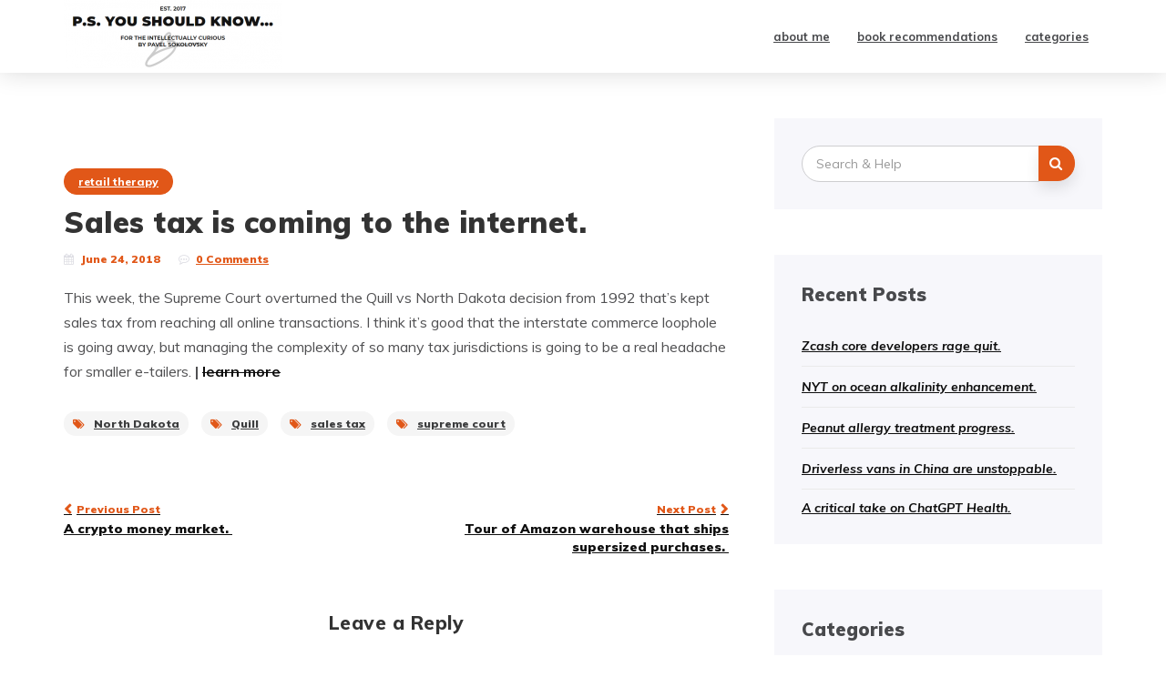

--- FILE ---
content_type: text/html; charset=UTF-8
request_url: https://blog.hipavel.com/2018/06/24/2235/sales-tax-is-coming-to-the-internet/
body_size: 10429
content:

<!DOCTYPE html>
<html lang="en-US">
	<head>
		<meta charset="UTF-8">
		<meta name="viewport" content="width=device-width, initial-scale=1">
		<link rel="profile" href="https://gmpg.org/xfn/11">
		<title>Sales tax is coming to the internet.  &#8211; P.S. You Should Know&#8230;</title>
<meta name='robots' content='max-image-preview:large' />
<link rel='dns-prefetch' href='//fonts.googleapis.com' />
<link rel="alternate" type="application/rss+xml" title="P.S. You Should Know... &raquo; Feed" href="https://blog.hipavel.com/feed/" />
<link rel="alternate" type="application/rss+xml" title="P.S. You Should Know... &raquo; Comments Feed" href="https://blog.hipavel.com/comments/feed/" />
<link rel="alternate" type="application/rss+xml" title="P.S. You Should Know... &raquo; Sales tax is coming to the internet.  Comments Feed" href="https://blog.hipavel.com/2018/06/24/2235/sales-tax-is-coming-to-the-internet/feed/" />
		<!-- This site uses the Google Analytics by ExactMetrics plugin v7.11.0 - Using Analytics tracking - https://www.exactmetrics.com/ -->
							<script
				src="//www.googletagmanager.com/gtag/js?id=UA-3204492-11"  data-cfasync="false" data-wpfc-render="false" type="text/javascript" async></script>
			<script data-cfasync="false" data-wpfc-render="false" type="text/javascript">
				var em_version = '7.11.0';
				var em_track_user = true;
				var em_no_track_reason = '';
				
								var disableStrs = [
															'ga-disable-UA-3204492-11',
									];

				/* Function to detect opted out users */
				function __gtagTrackerIsOptedOut() {
					for (var index = 0; index < disableStrs.length; index++) {
						if (document.cookie.indexOf(disableStrs[index] + '=true') > -1) {
							return true;
						}
					}

					return false;
				}

				/* Disable tracking if the opt-out cookie exists. */
				if (__gtagTrackerIsOptedOut()) {
					for (var index = 0; index < disableStrs.length; index++) {
						window[disableStrs[index]] = true;
					}
				}

				/* Opt-out function */
				function __gtagTrackerOptout() {
					for (var index = 0; index < disableStrs.length; index++) {
						document.cookie = disableStrs[index] + '=true; expires=Thu, 31 Dec 2099 23:59:59 UTC; path=/';
						window[disableStrs[index]] = true;
					}
				}

				if ('undefined' === typeof gaOptout) {
					function gaOptout() {
						__gtagTrackerOptout();
					}
				}
								window.dataLayer = window.dataLayer || [];

				window.ExactMetricsDualTracker = {
					helpers: {},
					trackers: {},
				};
				if (em_track_user) {
					function __gtagDataLayer() {
						dataLayer.push(arguments);
					}

					function __gtagTracker(type, name, parameters) {
						if (!parameters) {
							parameters = {};
						}

						if (parameters.send_to) {
							__gtagDataLayer.apply(null, arguments);
							return;
						}

						if (type === 'event') {
							
														parameters.send_to = exactmetrics_frontend.ua;
							__gtagDataLayer(type, name, parameters);
													} else {
							__gtagDataLayer.apply(null, arguments);
						}
					}

					__gtagTracker('js', new Date());
					__gtagTracker('set', {
						'developer_id.dNDMyYj': true,
											});
															__gtagTracker('config', 'UA-3204492-11', {"forceSSL":"true"} );
										window.gtag = __gtagTracker;										(function () {
						/* https://developers.google.com/analytics/devguides/collection/analyticsjs/ */
						/* ga and __gaTracker compatibility shim. */
						var noopfn = function () {
							return null;
						};
						var newtracker = function () {
							return new Tracker();
						};
						var Tracker = function () {
							return null;
						};
						var p = Tracker.prototype;
						p.get = noopfn;
						p.set = noopfn;
						p.send = function () {
							var args = Array.prototype.slice.call(arguments);
							args.unshift('send');
							__gaTracker.apply(null, args);
						};
						var __gaTracker = function () {
							var len = arguments.length;
							if (len === 0) {
								return;
							}
							var f = arguments[len - 1];
							if (typeof f !== 'object' || f === null || typeof f.hitCallback !== 'function') {
								if ('send' === arguments[0]) {
									var hitConverted, hitObject = false, action;
									if ('event' === arguments[1]) {
										if ('undefined' !== typeof arguments[3]) {
											hitObject = {
												'eventAction': arguments[3],
												'eventCategory': arguments[2],
												'eventLabel': arguments[4],
												'value': arguments[5] ? arguments[5] : 1,
											}
										}
									}
									if ('pageview' === arguments[1]) {
										if ('undefined' !== typeof arguments[2]) {
											hitObject = {
												'eventAction': 'page_view',
												'page_path': arguments[2],
											}
										}
									}
									if (typeof arguments[2] === 'object') {
										hitObject = arguments[2];
									}
									if (typeof arguments[5] === 'object') {
										Object.assign(hitObject, arguments[5]);
									}
									if ('undefined' !== typeof arguments[1].hitType) {
										hitObject = arguments[1];
										if ('pageview' === hitObject.hitType) {
											hitObject.eventAction = 'page_view';
										}
									}
									if (hitObject) {
										action = 'timing' === arguments[1].hitType ? 'timing_complete' : hitObject.eventAction;
										hitConverted = mapArgs(hitObject);
										__gtagTracker('event', action, hitConverted);
									}
								}
								return;
							}

							function mapArgs(args) {
								var arg, hit = {};
								var gaMap = {
									'eventCategory': 'event_category',
									'eventAction': 'event_action',
									'eventLabel': 'event_label',
									'eventValue': 'event_value',
									'nonInteraction': 'non_interaction',
									'timingCategory': 'event_category',
									'timingVar': 'name',
									'timingValue': 'value',
									'timingLabel': 'event_label',
									'page': 'page_path',
									'location': 'page_location',
									'title': 'page_title',
								};
								for (arg in args) {
																		if (!(!args.hasOwnProperty(arg) || !gaMap.hasOwnProperty(arg))) {
										hit[gaMap[arg]] = args[arg];
									} else {
										hit[arg] = args[arg];
									}
								}
								return hit;
							}

							try {
								f.hitCallback();
							} catch (ex) {
							}
						};
						__gaTracker.create = newtracker;
						__gaTracker.getByName = newtracker;
						__gaTracker.getAll = function () {
							return [];
						};
						__gaTracker.remove = noopfn;
						__gaTracker.loaded = true;
						window['__gaTracker'] = __gaTracker;
					})();
									} else {
										console.log("");
					(function () {
						function __gtagTracker() {
							return null;
						}

						window['__gtagTracker'] = __gtagTracker;
						window['gtag'] = __gtagTracker;
					})();
									}
			</script>
				<!-- / Google Analytics by ExactMetrics -->
		<script type="text/javascript">
window._wpemojiSettings = {"baseUrl":"https:\/\/s.w.org\/images\/core\/emoji\/14.0.0\/72x72\/","ext":".png","svgUrl":"https:\/\/s.w.org\/images\/core\/emoji\/14.0.0\/svg\/","svgExt":".svg","source":{"concatemoji":"https:\/\/blog.hipavel.com\/wp-includes\/js\/wp-emoji-release.min.js?ver=6.1.9"}};
/*! This file is auto-generated */
!function(e,a,t){var n,r,o,i=a.createElement("canvas"),p=i.getContext&&i.getContext("2d");function s(e,t){var a=String.fromCharCode,e=(p.clearRect(0,0,i.width,i.height),p.fillText(a.apply(this,e),0,0),i.toDataURL());return p.clearRect(0,0,i.width,i.height),p.fillText(a.apply(this,t),0,0),e===i.toDataURL()}function c(e){var t=a.createElement("script");t.src=e,t.defer=t.type="text/javascript",a.getElementsByTagName("head")[0].appendChild(t)}for(o=Array("flag","emoji"),t.supports={everything:!0,everythingExceptFlag:!0},r=0;r<o.length;r++)t.supports[o[r]]=function(e){if(p&&p.fillText)switch(p.textBaseline="top",p.font="600 32px Arial",e){case"flag":return s([127987,65039,8205,9895,65039],[127987,65039,8203,9895,65039])?!1:!s([55356,56826,55356,56819],[55356,56826,8203,55356,56819])&&!s([55356,57332,56128,56423,56128,56418,56128,56421,56128,56430,56128,56423,56128,56447],[55356,57332,8203,56128,56423,8203,56128,56418,8203,56128,56421,8203,56128,56430,8203,56128,56423,8203,56128,56447]);case"emoji":return!s([129777,127995,8205,129778,127999],[129777,127995,8203,129778,127999])}return!1}(o[r]),t.supports.everything=t.supports.everything&&t.supports[o[r]],"flag"!==o[r]&&(t.supports.everythingExceptFlag=t.supports.everythingExceptFlag&&t.supports[o[r]]);t.supports.everythingExceptFlag=t.supports.everythingExceptFlag&&!t.supports.flag,t.DOMReady=!1,t.readyCallback=function(){t.DOMReady=!0},t.supports.everything||(n=function(){t.readyCallback()},a.addEventListener?(a.addEventListener("DOMContentLoaded",n,!1),e.addEventListener("load",n,!1)):(e.attachEvent("onload",n),a.attachEvent("onreadystatechange",function(){"complete"===a.readyState&&t.readyCallback()})),(e=t.source||{}).concatemoji?c(e.concatemoji):e.wpemoji&&e.twemoji&&(c(e.twemoji),c(e.wpemoji)))}(window,document,window._wpemojiSettings);
</script>
<style type="text/css">
img.wp-smiley,
img.emoji {
	display: inline !important;
	border: none !important;
	box-shadow: none !important;
	height: 1em !important;
	width: 1em !important;
	margin: 0 0.07em !important;
	vertical-align: -0.1em !important;
	background: none !important;
	padding: 0 !important;
}
</style>
	<link rel='stylesheet' id='wp-block-library-css' href='https://blog.hipavel.com/wp-includes/css/dist/block-library/style.min.css?ver=6.1.9' type='text/css' media='all' />
<link rel='stylesheet' id='classic-theme-styles-css' href='https://blog.hipavel.com/wp-includes/css/classic-themes.min.css?ver=1' type='text/css' media='all' />
<style id='global-styles-inline-css' type='text/css'>
body{--wp--preset--color--black: #000000;--wp--preset--color--cyan-bluish-gray: #abb8c3;--wp--preset--color--white: #ffffff;--wp--preset--color--pale-pink: #f78da7;--wp--preset--color--vivid-red: #cf2e2e;--wp--preset--color--luminous-vivid-orange: #ff6900;--wp--preset--color--luminous-vivid-amber: #fcb900;--wp--preset--color--light-green-cyan: #7bdcb5;--wp--preset--color--vivid-green-cyan: #00d084;--wp--preset--color--pale-cyan-blue: #8ed1fc;--wp--preset--color--vivid-cyan-blue: #0693e3;--wp--preset--color--vivid-purple: #9b51e0;--wp--preset--gradient--vivid-cyan-blue-to-vivid-purple: linear-gradient(135deg,rgba(6,147,227,1) 0%,rgb(155,81,224) 100%);--wp--preset--gradient--light-green-cyan-to-vivid-green-cyan: linear-gradient(135deg,rgb(122,220,180) 0%,rgb(0,208,130) 100%);--wp--preset--gradient--luminous-vivid-amber-to-luminous-vivid-orange: linear-gradient(135deg,rgba(252,185,0,1) 0%,rgba(255,105,0,1) 100%);--wp--preset--gradient--luminous-vivid-orange-to-vivid-red: linear-gradient(135deg,rgba(255,105,0,1) 0%,rgb(207,46,46) 100%);--wp--preset--gradient--very-light-gray-to-cyan-bluish-gray: linear-gradient(135deg,rgb(238,238,238) 0%,rgb(169,184,195) 100%);--wp--preset--gradient--cool-to-warm-spectrum: linear-gradient(135deg,rgb(74,234,220) 0%,rgb(151,120,209) 20%,rgb(207,42,186) 40%,rgb(238,44,130) 60%,rgb(251,105,98) 80%,rgb(254,248,76) 100%);--wp--preset--gradient--blush-light-purple: linear-gradient(135deg,rgb(255,206,236) 0%,rgb(152,150,240) 100%);--wp--preset--gradient--blush-bordeaux: linear-gradient(135deg,rgb(254,205,165) 0%,rgb(254,45,45) 50%,rgb(107,0,62) 100%);--wp--preset--gradient--luminous-dusk: linear-gradient(135deg,rgb(255,203,112) 0%,rgb(199,81,192) 50%,rgb(65,88,208) 100%);--wp--preset--gradient--pale-ocean: linear-gradient(135deg,rgb(255,245,203) 0%,rgb(182,227,212) 50%,rgb(51,167,181) 100%);--wp--preset--gradient--electric-grass: linear-gradient(135deg,rgb(202,248,128) 0%,rgb(113,206,126) 100%);--wp--preset--gradient--midnight: linear-gradient(135deg,rgb(2,3,129) 0%,rgb(40,116,252) 100%);--wp--preset--duotone--dark-grayscale: url('#wp-duotone-dark-grayscale');--wp--preset--duotone--grayscale: url('#wp-duotone-grayscale');--wp--preset--duotone--purple-yellow: url('#wp-duotone-purple-yellow');--wp--preset--duotone--blue-red: url('#wp-duotone-blue-red');--wp--preset--duotone--midnight: url('#wp-duotone-midnight');--wp--preset--duotone--magenta-yellow: url('#wp-duotone-magenta-yellow');--wp--preset--duotone--purple-green: url('#wp-duotone-purple-green');--wp--preset--duotone--blue-orange: url('#wp-duotone-blue-orange');--wp--preset--font-size--small: 13px;--wp--preset--font-size--medium: 20px;--wp--preset--font-size--large: 36px;--wp--preset--font-size--x-large: 42px;--wp--preset--spacing--20: 0.44rem;--wp--preset--spacing--30: 0.67rem;--wp--preset--spacing--40: 1rem;--wp--preset--spacing--50: 1.5rem;--wp--preset--spacing--60: 2.25rem;--wp--preset--spacing--70: 3.38rem;--wp--preset--spacing--80: 5.06rem;}:where(.is-layout-flex){gap: 0.5em;}body .is-layout-flow > .alignleft{float: left;margin-inline-start: 0;margin-inline-end: 2em;}body .is-layout-flow > .alignright{float: right;margin-inline-start: 2em;margin-inline-end: 0;}body .is-layout-flow > .aligncenter{margin-left: auto !important;margin-right: auto !important;}body .is-layout-constrained > .alignleft{float: left;margin-inline-start: 0;margin-inline-end: 2em;}body .is-layout-constrained > .alignright{float: right;margin-inline-start: 2em;margin-inline-end: 0;}body .is-layout-constrained > .aligncenter{margin-left: auto !important;margin-right: auto !important;}body .is-layout-constrained > :where(:not(.alignleft):not(.alignright):not(.alignfull)){max-width: var(--wp--style--global--content-size);margin-left: auto !important;margin-right: auto !important;}body .is-layout-constrained > .alignwide{max-width: var(--wp--style--global--wide-size);}body .is-layout-flex{display: flex;}body .is-layout-flex{flex-wrap: wrap;align-items: center;}body .is-layout-flex > *{margin: 0;}:where(.wp-block-columns.is-layout-flex){gap: 2em;}.has-black-color{color: var(--wp--preset--color--black) !important;}.has-cyan-bluish-gray-color{color: var(--wp--preset--color--cyan-bluish-gray) !important;}.has-white-color{color: var(--wp--preset--color--white) !important;}.has-pale-pink-color{color: var(--wp--preset--color--pale-pink) !important;}.has-vivid-red-color{color: var(--wp--preset--color--vivid-red) !important;}.has-luminous-vivid-orange-color{color: var(--wp--preset--color--luminous-vivid-orange) !important;}.has-luminous-vivid-amber-color{color: var(--wp--preset--color--luminous-vivid-amber) !important;}.has-light-green-cyan-color{color: var(--wp--preset--color--light-green-cyan) !important;}.has-vivid-green-cyan-color{color: var(--wp--preset--color--vivid-green-cyan) !important;}.has-pale-cyan-blue-color{color: var(--wp--preset--color--pale-cyan-blue) !important;}.has-vivid-cyan-blue-color{color: var(--wp--preset--color--vivid-cyan-blue) !important;}.has-vivid-purple-color{color: var(--wp--preset--color--vivid-purple) !important;}.has-black-background-color{background-color: var(--wp--preset--color--black) !important;}.has-cyan-bluish-gray-background-color{background-color: var(--wp--preset--color--cyan-bluish-gray) !important;}.has-white-background-color{background-color: var(--wp--preset--color--white) !important;}.has-pale-pink-background-color{background-color: var(--wp--preset--color--pale-pink) !important;}.has-vivid-red-background-color{background-color: var(--wp--preset--color--vivid-red) !important;}.has-luminous-vivid-orange-background-color{background-color: var(--wp--preset--color--luminous-vivid-orange) !important;}.has-luminous-vivid-amber-background-color{background-color: var(--wp--preset--color--luminous-vivid-amber) !important;}.has-light-green-cyan-background-color{background-color: var(--wp--preset--color--light-green-cyan) !important;}.has-vivid-green-cyan-background-color{background-color: var(--wp--preset--color--vivid-green-cyan) !important;}.has-pale-cyan-blue-background-color{background-color: var(--wp--preset--color--pale-cyan-blue) !important;}.has-vivid-cyan-blue-background-color{background-color: var(--wp--preset--color--vivid-cyan-blue) !important;}.has-vivid-purple-background-color{background-color: var(--wp--preset--color--vivid-purple) !important;}.has-black-border-color{border-color: var(--wp--preset--color--black) !important;}.has-cyan-bluish-gray-border-color{border-color: var(--wp--preset--color--cyan-bluish-gray) !important;}.has-white-border-color{border-color: var(--wp--preset--color--white) !important;}.has-pale-pink-border-color{border-color: var(--wp--preset--color--pale-pink) !important;}.has-vivid-red-border-color{border-color: var(--wp--preset--color--vivid-red) !important;}.has-luminous-vivid-orange-border-color{border-color: var(--wp--preset--color--luminous-vivid-orange) !important;}.has-luminous-vivid-amber-border-color{border-color: var(--wp--preset--color--luminous-vivid-amber) !important;}.has-light-green-cyan-border-color{border-color: var(--wp--preset--color--light-green-cyan) !important;}.has-vivid-green-cyan-border-color{border-color: var(--wp--preset--color--vivid-green-cyan) !important;}.has-pale-cyan-blue-border-color{border-color: var(--wp--preset--color--pale-cyan-blue) !important;}.has-vivid-cyan-blue-border-color{border-color: var(--wp--preset--color--vivid-cyan-blue) !important;}.has-vivid-purple-border-color{border-color: var(--wp--preset--color--vivid-purple) !important;}.has-vivid-cyan-blue-to-vivid-purple-gradient-background{background: var(--wp--preset--gradient--vivid-cyan-blue-to-vivid-purple) !important;}.has-light-green-cyan-to-vivid-green-cyan-gradient-background{background: var(--wp--preset--gradient--light-green-cyan-to-vivid-green-cyan) !important;}.has-luminous-vivid-amber-to-luminous-vivid-orange-gradient-background{background: var(--wp--preset--gradient--luminous-vivid-amber-to-luminous-vivid-orange) !important;}.has-luminous-vivid-orange-to-vivid-red-gradient-background{background: var(--wp--preset--gradient--luminous-vivid-orange-to-vivid-red) !important;}.has-very-light-gray-to-cyan-bluish-gray-gradient-background{background: var(--wp--preset--gradient--very-light-gray-to-cyan-bluish-gray) !important;}.has-cool-to-warm-spectrum-gradient-background{background: var(--wp--preset--gradient--cool-to-warm-spectrum) !important;}.has-blush-light-purple-gradient-background{background: var(--wp--preset--gradient--blush-light-purple) !important;}.has-blush-bordeaux-gradient-background{background: var(--wp--preset--gradient--blush-bordeaux) !important;}.has-luminous-dusk-gradient-background{background: var(--wp--preset--gradient--luminous-dusk) !important;}.has-pale-ocean-gradient-background{background: var(--wp--preset--gradient--pale-ocean) !important;}.has-electric-grass-gradient-background{background: var(--wp--preset--gradient--electric-grass) !important;}.has-midnight-gradient-background{background: var(--wp--preset--gradient--midnight) !important;}.has-small-font-size{font-size: var(--wp--preset--font-size--small) !important;}.has-medium-font-size{font-size: var(--wp--preset--font-size--medium) !important;}.has-large-font-size{font-size: var(--wp--preset--font-size--large) !important;}.has-x-large-font-size{font-size: var(--wp--preset--font-size--x-large) !important;}
.wp-block-navigation a:where(:not(.wp-element-button)){color: inherit;}
:where(.wp-block-columns.is-layout-flex){gap: 2em;}
.wp-block-pullquote{font-size: 1.5em;line-height: 1.6;}
</style>
<link rel='stylesheet' id='avrilly-webfonts-css' href='//fonts.googleapis.com/css?family=Muli%3A400%2C400italic%2C600%2C600italic%2C700%2C700italic%2C800%2C800italic%2C900%2C900italic%7COpen+Sans%3A400%2C500%2C700&#038;subset=latin%2Clatin-ext' type='text/css' media='all' />
<link rel='stylesheet' id='bootstrap-css' href='https://blog.hipavel.com/wp-content/themes/avrilly/css/bootstrap.min.css?ver=6.1.9' type='text/css' media='all' />
<link rel='stylesheet' id='font-awesome-css' href='https://blog.hipavel.com/wp-content/themes/avrilly/css/font-awesome.min.css?ver=6.1.9' type='text/css' media='all' />
<link rel='stylesheet' id='avrilly-style-css' href='https://blog.hipavel.com/wp-content/themes/avrilly/style.css?ver=6.1.9' type='text/css' media='all' />
<script type='text/javascript' src='https://blog.hipavel.com/wp-content/plugins/google-analytics-dashboard-for-wp/assets/js/frontend-gtag.min.js?ver=7.11.0' id='exactmetrics-frontend-script-js'></script>
<script data-cfasync="false" data-wpfc-render="false" type="text/javascript" id='exactmetrics-frontend-script-js-extra'>/* <![CDATA[ */
var exactmetrics_frontend = {"js_events_tracking":"true","download_extensions":"zip,mp3,mpeg,pdf,docx,pptx,xlsx,rar","inbound_paths":"[{\"path\":\"\\\/go\\\/\",\"label\":\"affiliate\"},{\"path\":\"\\\/recommend\\\/\",\"label\":\"affiliate\"}]","home_url":"https:\/\/blog.hipavel.com","hash_tracking":"false","ua":"UA-3204492-11","v4_id":""};/* ]]> */
</script>
<script type='text/javascript' src='https://blog.hipavel.com/wp-includes/js/jquery/jquery.min.js?ver=3.6.1' id='jquery-core-js'></script>
<script type='text/javascript' src='https://blog.hipavel.com/wp-includes/js/jquery/jquery-migrate.min.js?ver=3.3.2' id='jquery-migrate-js'></script>
<script type='text/javascript' src='https://blog.hipavel.com/wp-content/themes/avrilly/js/bootstrap.min.js?ver=6.1.9' id='bootstrap-js'></script>
<script type='text/javascript' src='https://blog.hipavel.com/wp-content/themes/avrilly/js/slick.min.js?ver=6.1.9' id='jquery-slick-js'></script>
<script type='text/javascript' src='https://blog.hipavel.com/wp-content/themes/avrilly/js/avrilly.js?ver=6.1.9' id='avrilly-js-js'></script>
<link rel="https://api.w.org/" href="https://blog.hipavel.com/wp-json/" /><link rel="alternate" type="application/json" href="https://blog.hipavel.com/wp-json/wp/v2/posts/2235" /><link rel="EditURI" type="application/rsd+xml" title="RSD" href="https://blog.hipavel.com/xmlrpc.php?rsd" />
<link rel="wlwmanifest" type="application/wlwmanifest+xml" href="https://blog.hipavel.com/wp-includes/wlwmanifest.xml" />
<meta name="generator" content="WordPress 6.1.9" />
<link rel="canonical" href="https://blog.hipavel.com/2018/06/24/2235/sales-tax-is-coming-to-the-internet/" />
<link rel='shortlink' href='https://blog.hipavel.com/?p=2235' />
<link rel="alternate" type="application/json+oembed" href="https://blog.hipavel.com/wp-json/oembed/1.0/embed?url=https%3A%2F%2Fblog.hipavel.com%2F2018%2F06%2F24%2F2235%2Fsales-tax-is-coming-to-the-internet%2F" />
<link rel="alternate" type="text/xml+oembed" href="https://blog.hipavel.com/wp-json/oembed/1.0/embed?url=https%3A%2F%2Fblog.hipavel.com%2F2018%2F06%2F24%2F2235%2Fsales-tax-is-coming-to-the-internet%2F&#038;format=xml" />
<style type="text/css" id="avrilly-custom-theme-css"></style><style type="text/css">.broken_link, a.broken_link {
	text-decoration: line-through;
}</style><link rel="icon" href="https://blog.hipavel.com/wp-content/uploads/2020/11/cropped-signature-logo-32x32.png" sizes="32x32" />
<link rel="icon" href="https://blog.hipavel.com/wp-content/uploads/2020/11/cropped-signature-logo-192x192.png" sizes="192x192" />
<link rel="apple-touch-icon" href="https://blog.hipavel.com/wp-content/uploads/2020/11/cropped-signature-logo-180x180.png" />
<meta name="msapplication-TileImage" content="https://blog.hipavel.com/wp-content/uploads/2020/11/cropped-signature-logo-270x270.png" />
		<style type="text/css" id="wp-custom-css">
			.entry-utility {    margin-bottom: 20px;
}

div.pip-nav {
	  color: #e15718;
    font-size: 14px;
    font-weight: 900;
}

.pip-nav .pip-nav-prev {
  	list-style: none;
		display:block;
		width: 20%;
		float: left;}
	
.pip-nav .pip-nav-prev:before {
    font-family: FontAwesome;
    content: "\f053";
    color: #e15718;
    font-size: 12px;
    position: relative;
    left: 0px;
    top: 0px;
    margin-right: 5px;
}

.pip-nav .pip-nav-next {
  	list-style: none;
		display:block;
		width: 50%;
    float: left;
    text-align: right;
}
	
.pip-nav .pip-nav-next:after {
    font-family: FontAwesome;
    content: "\f054";
    color: #e15718;
    font-size: 12px;
    position: relative;
    left: 0px;
    top: 0px;
    margin-left: 5px;
}		</style>
			</head>
	<body class="post-template-default single single-post postid-2235 single-format-standard wp-custom-logo">

		<!-- Navigation -->
		<nav class="navbar" role="navigation">
			<div class="container">
				<!-- Brand and toggle get grouped for better mobile display --> 
				<div class="navbar-header"> 
					<button type="button" class="navbar-toggle" data-toggle="collapse" data-target=".navbar-ex2-collapse"> 
						<span class="sr-only">Toggle navigation</span> 
						<span class="icon-bar"></span> 
						<span class="icon-bar"></span> 
						<span class="icon-bar"></span> 
					</button> 
					<a href="https://blog.hipavel.com/" class="custom-logo-link" rel="home"><img width="240" height="76" src="https://blog.hipavel.com/wp-content/uploads/2020/11/cropped-P.S.-You-Should-know...-curious-with-signautre.png" class="custom-logo" alt="P.S. You Should Know&#8230;" decoding="async" /></a>				</div>

				<div class="collapse navbar-collapse navbar-ex2-collapse"><ul id="menu-primary" class="nav navbar-nav"><li itemscope="itemscope" itemtype="https://www.schema.org/SiteNavigationElement" id="menu-item-215" class="menu-item menu-item-type-custom menu-item-object-custom menu-item-215 nav-item"><a title="about me" href="https://hipavel.com" class="nav-link">about me</a></li>
<li itemscope="itemscope" itemtype="https://www.schema.org/SiteNavigationElement" id="menu-item-1866" class="menu-item menu-item-type-post_type menu-item-object-page menu-item-1866 nav-item"><a title="book recommendations" href="https://blog.hipavel.com/book-recommendations/" class="nav-link">book recommendations</a></li>
<li itemscope="itemscope" itemtype="https://www.schema.org/SiteNavigationElement" id="menu-item-4577" class="menu-item menu-item-type-post_type menu-item-object-page menu-item-4577 nav-item"><a title="categories" href="https://blog.hipavel.com/categories/" class="nav-link">categories</a></li>
</ul></div>			</div>
		</nav>
		<!-- End: Navigation -->

		
				
			<!-- BEGIN .container -->
			<div class="container mz-sidebar-right">

			<div id="content">
				<div class="row">
					<div class="col-md-8">

	<div id="primary" class="content-area">
		<main id="main" class="site-main" role="main">

		
									<article  id="post-2235" class="post-2235 post type-post status-publish format-standard hentry category-retail-therapy tag-north-dakota tag-quill tag-sales-tax tag-supreme-court">

							<div class="post-image">
															</div>

							<div class="article-post-body">

							<div class="post-header">
								<div class="cat"><a href="https://blog.hipavel.com/category/retail-therapy/" rel="category tag">retail therapy</a></div>
								<h1>Sales tax is coming to the internet. </h1>

								<div class="post-meta">
																			<span><i class="fa fa-calendar"></i>June 24, 2018</span>
										
																					<span><i class="fa fa-commenting-o"></i><a href="https://blog.hipavel.com/2018/06/24/2235/sales-tax-is-coming-to-the-internet/#respond">0 Comments</a></span>
																												</div>

							</div>

							<div class="post-entry">
								<p>This week, the Supreme Court overturned the Quill vs North Dakota decision from 1992 that’s kept sales tax from reaching all online transactions. I think it’s good that the interstate commerce loophole is going away, but managing the complexity of so many tax jurisdictions is going to be a real headache for smaller e-tailers. <b>| <a href="https://www.nytimes.com/2018/06/21/us/politics/supreme-court-sales-taxes-internet-merchants.html" target="_blank" rel="noopener" class="broken_link">learn more</a></b></p>
															</div>

							<div class="post-meta">
																<!-- tags -->
								<div class="entry-tags">
									<a href="https://blog.hipavel.com/tag/north-dakota/"><i class="fa fa-tags"></i>North Dakota</a> <a href="https://blog.hipavel.com/tag/quill/"><i class="fa fa-tags"></i>Quill</a> <a href="https://blog.hipavel.com/tag/sales-tax/"><i class="fa fa-tags"></i>sales tax</a> <a href="https://blog.hipavel.com/tag/supreme-court/"><i class="fa fa-tags"></i>supreme court</a> 
								</div>
								<!-- end tags -->
															</div>

							</div>

						</article>
			
	<nav class="navigation post-navigation" aria-label="Posts">
		<h2 class="screen-reader-text">Post navigation</h2>
		<div class="nav-links"><div class="nav-previous"><a href="https://blog.hipavel.com/2018/06/24/2234/a-crypto-money-market/" rel="prev"><span class="meta-nav">Previous Post</span> A crypto money market. </a></div><div class="nav-next"><a href="https://blog.hipavel.com/2018/06/24/2236/tour-of-amazon-warehouse-that-ships-supersized-purchases/" rel="next"><span class="meta-nav">Next Post</span> Tour of Amazon warehouse that ships supersized purchases. </a></div></div>
	</nav>
			
<div id="comments" class="comments-area">

	
		<div id="respond" class="comment-respond">
		<h3 id="reply-title" class="comment-reply-title">Leave a Reply <small><a rel="nofollow" id="cancel-comment-reply-link" href="/2018/06/24/2235/sales-tax-is-coming-to-the-internet/#respond" style="display:none;">Cancel reply</a></small></h3><form action="https://blog.hipavel.com/wp-comments-post.php" method="post" id="commentform" class="comment-form" novalidate><p class="comment-notes"><span id="email-notes">Your email address will not be published.</span> <span class="required-field-message">Required fields are marked <span class="required">*</span></span></p><p class="comment-form-comment"><label for="comment">Comment <span class="required">*</span></label> <textarea id="comment" name="comment" cols="45" rows="8" maxlength="65525" required></textarea></p><p class="comment-form-author"><label for="author">Name <span class="required">*</span></label> <input id="author" name="author" type="text" value="" size="30" maxlength="245" autocomplete="name" required /></p>
<p class="comment-form-email"><label for="email">Email <span class="required">*</span></label> <input id="email" name="email" type="email" value="" size="30" maxlength="100" aria-describedby="email-notes" autocomplete="email" required /></p>
<p class="comment-form-url"><label for="url">Website</label> <input id="url" name="url" type="url" value="" size="30" maxlength="200" autocomplete="url" /></p>
<p class="form-submit"><input name="submit" type="submit" id="submit" class="submit" value="Post Comment" /> <input type='hidden' name='comment_post_ID' value='2235' id='comment_post_ID' />
<input type='hidden' name='comment_parent' id='comment_parent' value='0' />
</p></form>	</div><!-- #respond -->
	
</div><!-- #comments -->

		
		</main><!-- #main -->
	</div><!-- #primary -->

				</div>

				
			            

				<div class="col-md-4">
					<div id="sidebar" class="sidebar">

						<div id="search-2" class="widget widget_search">
<form role="search" method="get" class="form-search" action="https://blog.hipavel.com/">

  <div class="input-group">

  	<label class="screen-reader-text" for="s">Search for:</label>
    <input type="text" class="form-control search-query" placeholder="Search &amp; Help" value="" name="s" title="Search for:" />
    <span class="input-group-btn">
      <button type="submit" class="btn btn-default" name="submit" id="searchsubmit" value="Search"><i class="fa fa-search"></i></button>
    </span>

  </div>

</form></div>
		<div id="recent-posts-2" class="widget widget_recent_entries">
		<div class="widget-title"><span>Recent Posts</span></div>
		<ul>
											<li>
					<a href="https://blog.hipavel.com/2026/01/18/14446/zcash-core-developers-rage-quit/">Zcash core developers rage quit.</a>
									</li>
											<li>
					<a href="https://blog.hipavel.com/2026/01/18/14445/nyt-on-ocean-alkalinity-enhancement/">NYT on ocean alkalinity enhancement.</a>
									</li>
											<li>
					<a href="https://blog.hipavel.com/2026/01/18/14444/peanut-allergy-treatment-progress/">Peanut allergy treatment progress.</a>
									</li>
											<li>
					<a href="https://blog.hipavel.com/2026/01/18/14443/driverless-vans-in-china-are-unstoppable/">Driverless vans in China are unstoppable.</a>
									</li>
											<li>
					<a href="https://blog.hipavel.com/2026/01/18/14442/a-critical-take-on-chatgpt-health/">A critical take on ChatGPT Health.</a>
									</li>
					</ul>

		</div><div id="categories-2" class="widget widget_categories"><div class="widget-title"><span>Categories</span></div>
			<ul>
					<li class="cat-item cat-item-94"><a href="https://blog.hipavel.com/category/better-doing/">better doing</a>
</li>
	<li class="cat-item cat-item-90"><a href="https://blog.hipavel.com/category/big-ideas/">big ideas</a>
</li>
	<li class="cat-item cat-item-1851"><a href="https://blog.hipavel.com/category/book-recommendations/">book recommendations</a>
</li>
	<li class="cat-item cat-item-91"><a href="https://blog.hipavel.com/category/fun-facts/">fun facts</a>
</li>
	<li class="cat-item cat-item-8017"><a href="https://blog.hipavel.com/category/oh-austin/">oh, Austin</a>
</li>
	<li class="cat-item cat-item-93"><a href="https://blog.hipavel.com/category/oh-chicago/">oh, chicago</a>
</li>
	<li class="cat-item cat-item-1136"><a href="https://blog.hipavel.com/category/on-the-blockchain/">on the blockchain</a>
</li>
	<li class="cat-item cat-item-521"><a href="https://blog.hipavel.com/category/profiles-of-people/">profiles of people</a>
</li>
	<li class="cat-item cat-item-92"><a href="https://blog.hipavel.com/category/retail-therapy/">retail therapy</a>
</li>
	<li class="cat-item cat-item-109"><a href="https://blog.hipavel.com/category/staying-thirsty/">staying thirsty</a>
</li>
	<li class="cat-item cat-item-6382"><a href="https://blog.hipavel.com/category/teaching-the-kids/">teaching the kids</a>
</li>
	<li class="cat-item cat-item-2"><a href="https://blog.hipavel.com/category/tech-startups-internet/">tech, startups, internet</a>
</li>
	<li class="cat-item cat-item-110"><a href="https://blog.hipavel.com/category/thoughts-of-food/">thoughts of food</a>
</li>
	<li class="cat-item cat-item-3365"><a href="https://blog.hipavel.com/category/to-your-health/">to your health</a>
</li>
	<li class="cat-item cat-item-1"><a href="https://blog.hipavel.com/category/uncategorized/">Uncategorized</a>
</li>
	<li class="cat-item cat-item-108"><a href="https://blog.hipavel.com/category/under-the-microscope/">under the microscope</a>
</li>
			</ul>

			</div><div id="archives-2" class="widget widget_archive"><div class="widget-title"><span>Archives</span></div>		<label class="screen-reader-text" for="archives-dropdown-2">Archives</label>
		<select id="archives-dropdown-2" name="archive-dropdown">
			
			<option value="">Select Month</option>
				<option value='https://blog.hipavel.com/2026/01/'> January 2026 &nbsp;(48)</option>
	<option value='https://blog.hipavel.com/2025/12/'> December 2025 &nbsp;(70)</option>
	<option value='https://blog.hipavel.com/2025/11/'> November 2025 &nbsp;(85)</option>
	<option value='https://blog.hipavel.com/2025/10/'> October 2025 &nbsp;(62)</option>
	<option value='https://blog.hipavel.com/2025/09/'> September 2025 &nbsp;(56)</option>
	<option value='https://blog.hipavel.com/2025/08/'> August 2025 &nbsp;(73)</option>
	<option value='https://blog.hipavel.com/2025/07/'> July 2025 &nbsp;(190)</option>
	<option value='https://blog.hipavel.com/2025/04/'> April 2025 &nbsp;(171)</option>
	<option value='https://blog.hipavel.com/2025/01/'> January 2025 &nbsp;(416)</option>
	<option value='https://blog.hipavel.com/2024/10/'> October 2024 &nbsp;(58)</option>
	<option value='https://blog.hipavel.com/2024/09/'> September 2024 &nbsp;(242)</option>
	<option value='https://blog.hipavel.com/2024/05/'> May 2024 &nbsp;(30)</option>
	<option value='https://blog.hipavel.com/2024/04/'> April 2024 &nbsp;(42)</option>
	<option value='https://blog.hipavel.com/2024/03/'> March 2024 &nbsp;(108)</option>
	<option value='https://blog.hipavel.com/2024/02/'> February 2024 &nbsp;(36)</option>
	<option value='https://blog.hipavel.com/2024/01/'> January 2024 &nbsp;(60)</option>
	<option value='https://blog.hipavel.com/2023/12/'> December 2023 &nbsp;(161)</option>
	<option value='https://blog.hipavel.com/2023/11/'> November 2023 &nbsp;(31)</option>
	<option value='https://blog.hipavel.com/2023/10/'> October 2023 &nbsp;(31)</option>
	<option value='https://blog.hipavel.com/2023/09/'> September 2023 &nbsp;(45)</option>
	<option value='https://blog.hipavel.com/2023/08/'> August 2023 &nbsp;(178)</option>
	<option value='https://blog.hipavel.com/2023/05/'> May 2023 &nbsp;(75)</option>
	<option value='https://blog.hipavel.com/2023/04/'> April 2023 &nbsp;(63)</option>
	<option value='https://blog.hipavel.com/2023/03/'> March 2023 &nbsp;(58)</option>
	<option value='https://blog.hipavel.com/2023/02/'> February 2023 &nbsp;(82)</option>
	<option value='https://blog.hipavel.com/2023/01/'> January 2023 &nbsp;(88)</option>
	<option value='https://blog.hipavel.com/2022/12/'> December 2022 &nbsp;(81)</option>
	<option value='https://blog.hipavel.com/2022/11/'> November 2022 &nbsp;(12)</option>
	<option value='https://blog.hipavel.com/2022/10/'> October 2022 &nbsp;(77)</option>
	<option value='https://blog.hipavel.com/2022/09/'> September 2022 &nbsp;(59)</option>
	<option value='https://blog.hipavel.com/2022/08/'> August 2022 &nbsp;(73)</option>
	<option value='https://blog.hipavel.com/2022/07/'> July 2022 &nbsp;(61)</option>
	<option value='https://blog.hipavel.com/2022/06/'> June 2022 &nbsp;(47)</option>
	<option value='https://blog.hipavel.com/2022/05/'> May 2022 &nbsp;(102)</option>
	<option value='https://blog.hipavel.com/2022/04/'> April 2022 &nbsp;(55)</option>
	<option value='https://blog.hipavel.com/2022/03/'> March 2022 &nbsp;(47)</option>
	<option value='https://blog.hipavel.com/2022/02/'> February 2022 &nbsp;(53)</option>
	<option value='https://blog.hipavel.com/2022/01/'> January 2022 &nbsp;(77)</option>
	<option value='https://blog.hipavel.com/2021/12/'> December 2021 &nbsp;(58)</option>
	<option value='https://blog.hipavel.com/2021/11/'> November 2021 &nbsp;(72)</option>
	<option value='https://blog.hipavel.com/2021/10/'> October 2021 &nbsp;(57)</option>
	<option value='https://blog.hipavel.com/2021/09/'> September 2021 &nbsp;(57)</option>
	<option value='https://blog.hipavel.com/2021/08/'> August 2021 &nbsp;(71)</option>
	<option value='https://blog.hipavel.com/2021/07/'> July 2021 &nbsp;(60)</option>
	<option value='https://blog.hipavel.com/2021/06/'> June 2021 &nbsp;(81)</option>
	<option value='https://blog.hipavel.com/2021/05/'> May 2021 &nbsp;(53)</option>
	<option value='https://blog.hipavel.com/2021/04/'> April 2021 &nbsp;(56)</option>
	<option value='https://blog.hipavel.com/2021/03/'> March 2021 &nbsp;(61)</option>
	<option value='https://blog.hipavel.com/2021/02/'> February 2021 &nbsp;(52)</option>
	<option value='https://blog.hipavel.com/2021/01/'> January 2021 &nbsp;(73)</option>
	<option value='https://blog.hipavel.com/2020/12/'> December 2020 &nbsp;(58)</option>
	<option value='https://blog.hipavel.com/2020/11/'> November 2020 &nbsp;(81)</option>
	<option value='https://blog.hipavel.com/2020/10/'> October 2020 &nbsp;(61)</option>
	<option value='https://blog.hipavel.com/2020/09/'> September 2020 &nbsp;(63)</option>
	<option value='https://blog.hipavel.com/2020/08/'> August 2020 &nbsp;(85)</option>
	<option value='https://blog.hipavel.com/2020/07/'> July 2020 &nbsp;(71)</option>
	<option value='https://blog.hipavel.com/2020/06/'> June 2020 &nbsp;(77)</option>
	<option value='https://blog.hipavel.com/2020/05/'> May 2020 &nbsp;(66)</option>
	<option value='https://blog.hipavel.com/2020/04/'> April 2020 &nbsp;(58)</option>
	<option value='https://blog.hipavel.com/2020/03/'> March 2020 &nbsp;(78)</option>
	<option value='https://blog.hipavel.com/2020/02/'> February 2020 &nbsp;(59)</option>
	<option value='https://blog.hipavel.com/2020/01/'> January 2020 &nbsp;(59)</option>
	<option value='https://blog.hipavel.com/2019/12/'> December 2019 &nbsp;(72)</option>
	<option value='https://blog.hipavel.com/2019/11/'> November 2019 &nbsp;(61)</option>
	<option value='https://blog.hipavel.com/2019/10/'> October 2019 &nbsp;(59)</option>
	<option value='https://blog.hipavel.com/2019/09/'> September 2019 &nbsp;(67)</option>
	<option value='https://blog.hipavel.com/2019/08/'> August 2019 &nbsp;(60)</option>
	<option value='https://blog.hipavel.com/2019/07/'> July 2019 &nbsp;(60)</option>
	<option value='https://blog.hipavel.com/2019/06/'> June 2019 &nbsp;(75)</option>
	<option value='https://blog.hipavel.com/2019/05/'> May 2019 &nbsp;(66)</option>
	<option value='https://blog.hipavel.com/2019/04/'> April 2019 &nbsp;(67)</option>
	<option value='https://blog.hipavel.com/2019/03/'> March 2019 &nbsp;(71)</option>
	<option value='https://blog.hipavel.com/2019/02/'> February 2019 &nbsp;(63)</option>
	<option value='https://blog.hipavel.com/2019/01/'> January 2019 &nbsp;(60)</option>
	<option value='https://blog.hipavel.com/2018/12/'> December 2018 &nbsp;(68)</option>
	<option value='https://blog.hipavel.com/2018/11/'> November 2018 &nbsp;(61)</option>
	<option value='https://blog.hipavel.com/2018/10/'> October 2018 &nbsp;(56)</option>
	<option value='https://blog.hipavel.com/2018/09/'> September 2018 &nbsp;(79)</option>
	<option value='https://blog.hipavel.com/2018/08/'> August 2018 &nbsp;(53)</option>
	<option value='https://blog.hipavel.com/2018/07/'> July 2018 &nbsp;(76)</option>
	<option value='https://blog.hipavel.com/2018/06/'> June 2018 &nbsp;(56)</option>
	<option value='https://blog.hipavel.com/2018/05/'> May 2018 &nbsp;(53)</option>
	<option value='https://blog.hipavel.com/2018/04/'> April 2018 &nbsp;(75)</option>
	<option value='https://blog.hipavel.com/2018/03/'> March 2018 &nbsp;(70)</option>
	<option value='https://blog.hipavel.com/2018/02/'> February 2018 &nbsp;(70)</option>
	<option value='https://blog.hipavel.com/2018/01/'> January 2018 &nbsp;(66)</option>
	<option value='https://blog.hipavel.com/2017/12/'> December 2017 &nbsp;(89)</option>
	<option value='https://blog.hipavel.com/2017/11/'> November 2017 &nbsp;(62)</option>
	<option value='https://blog.hipavel.com/2017/10/'> October 2017 &nbsp;(81)</option>
	<option value='https://blog.hipavel.com/2017/09/'> September 2017 &nbsp;(57)</option>
	<option value='https://blog.hipavel.com/2017/08/'> August 2017 &nbsp;(60)</option>
	<option value='https://blog.hipavel.com/2017/07/'> July 2017 &nbsp;(61)</option>
	<option value='https://blog.hipavel.com/2017/06/'> June 2017 &nbsp;(43)</option>
	<option value='https://blog.hipavel.com/2017/05/'> May 2017 &nbsp;(51)</option>
	<option value='https://blog.hipavel.com/2017/04/'> April 2017 &nbsp;(66)</option>
	<option value='https://blog.hipavel.com/2017/03/'> March 2017 &nbsp;(4)</option>
	<option value='https://blog.hipavel.com/2017/02/'> February 2017 &nbsp;(1)</option>
	<option value='https://blog.hipavel.com/2016/12/'> December 2016 &nbsp;(3)</option>
	<option value='https://blog.hipavel.com/2016/11/'> November 2016 &nbsp;(3)</option>
	<option value='https://blog.hipavel.com/2016/10/'> October 2016 &nbsp;(1)</option>
	<option value='https://blog.hipavel.com/2016/09/'> September 2016 &nbsp;(1)</option>
	<option value='https://blog.hipavel.com/2016/08/'> August 2016 &nbsp;(3)</option>
	<option value='https://blog.hipavel.com/2016/06/'> June 2016 &nbsp;(1)</option>
	<option value='https://blog.hipavel.com/2016/03/'> March 2016 &nbsp;(1)</option>
	<option value='https://blog.hipavel.com/2016/02/'> February 2016 &nbsp;(1)</option>
	<option value='https://blog.hipavel.com/2016/01/'> January 2016 &nbsp;(1)</option>
	<option value='https://blog.hipavel.com/2015/12/'> December 2015 &nbsp;(1)</option>
	<option value='https://blog.hipavel.com/2015/11/'> November 2015 &nbsp;(2)</option>
	<option value='https://blog.hipavel.com/2015/09/'> September 2015 &nbsp;(1)</option>
	<option value='https://blog.hipavel.com/2015/08/'> August 2015 &nbsp;(1)</option>
	<option value='https://blog.hipavel.com/2015/07/'> July 2015 &nbsp;(1)</option>
	<option value='https://blog.hipavel.com/2015/06/'> June 2015 &nbsp;(1)</option>
	<option value='https://blog.hipavel.com/2015/04/'> April 2015 &nbsp;(1)</option>
	<option value='https://blog.hipavel.com/2015/03/'> March 2015 &nbsp;(1)</option>
	<option value='https://blog.hipavel.com/2015/02/'> February 2015 &nbsp;(1)</option>
	<option value='https://blog.hipavel.com/2015/01/'> January 2015 &nbsp;(2)</option>

		</select>

<script type="text/javascript">
/* <![CDATA[ */
(function() {
	var dropdown = document.getElementById( "archives-dropdown-2" );
	function onSelectChange() {
		if ( dropdown.options[ dropdown.selectedIndex ].value !== '' ) {
			document.location.href = this.options[ this.selectedIndex ].value;
		}
	}
	dropdown.onchange = onSelectChange;
})();
/* ]]> */
</script>
			</div>					</div>
				</div>
				
			

				</div><!-- END #content -->
			
			</div><!-- END .row -->
		
		</div><!-- END .container -->

		<footer class="mz-footer" id="footer">
			<div class="container">

					
					<div class="mz-footer-bottom">
							<div class="site-info">
	© P.S. Development Corporation; As an Amazon Associate I earn from qualifying purchases.	</div><!-- .site-info -->

	Theme by <a href="https://moozthemes.com/" target="_blank">MOOZ Themes</a> Powered by <a href="http://wordpress.org/" target="_blank">WordPress</a>					</div>

			</div>
		</footer>

		<!-- back to top button -->
		<p id="back-top">
			<a href="#top"><i class="fa fa-angle-up"></i></a>
		</p>

		<script type='text/javascript' src='https://blog.hipavel.com/wp-includes/js/comment-reply.min.js?ver=6.1.9' id='comment-reply-js'></script>

	<script defer src="https://static.cloudflareinsights.com/beacon.min.js/vcd15cbe7772f49c399c6a5babf22c1241717689176015" integrity="sha512-ZpsOmlRQV6y907TI0dKBHq9Md29nnaEIPlkf84rnaERnq6zvWvPUqr2ft8M1aS28oN72PdrCzSjY4U6VaAw1EQ==" data-cf-beacon='{"version":"2024.11.0","token":"291333a8c72a499ebffba05bcea7ce5b","r":1,"server_timing":{"name":{"cfCacheStatus":true,"cfEdge":true,"cfExtPri":true,"cfL4":true,"cfOrigin":true,"cfSpeedBrain":true},"location_startswith":null}}' crossorigin="anonymous"></script>
</body>
</html>